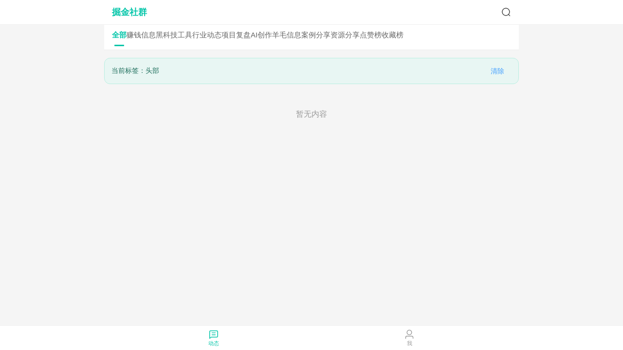

--- FILE ---
content_type: text/html
request_url: https://www.arxsj.com/tag/%E5%A4%B4%E9%83%A8
body_size: 615
content:
<!DOCTYPE html>
<html lang="zh-CN">
<head>
  <meta charset="UTF-8">
  <meta name="viewport" content="width=device-width, initial-scale=1.0, maximum-scale=1.0, user-scalable=no, viewport-fit=cover">
  <title>掘金社群</title>
  <link rel="icon" href="data:image/svg+xml,%3Csvg xmlns='http://www.w3.org/2000/svg' viewBox='0 0 64 64'%3E%3Crect width='64' height='64' rx='12' fill='%2300c5a8'/%3E%3Ctext x='50%25' y='54%25' text-anchor='middle' font-size='36' font-family='Arial' fill='white'%3EJ%3C/text%3E%3C/svg%3E">
  <script type="module" crossorigin src="/assets/index-fD011_4c.js"></script>
  <link rel="stylesheet" crossorigin href="/assets/index-BAisVsUC.css">
</head>
<body>
  <div id="app"></div>
</body>
</html>

